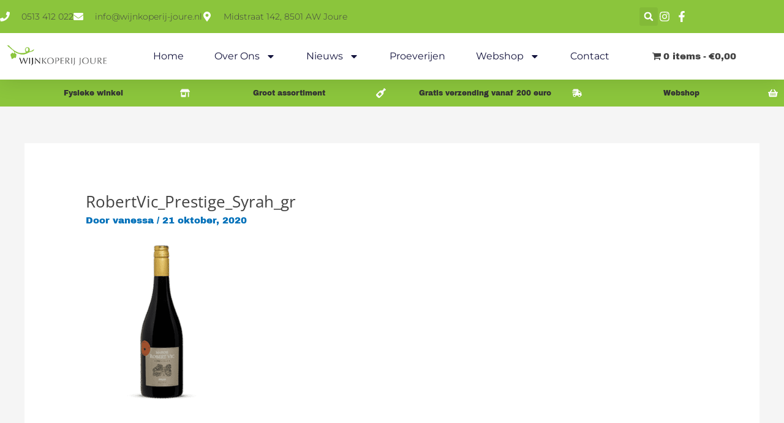

--- FILE ---
content_type: text/css
request_url: https://www.wijnkoperij-joure.nl/wp-content/uploads/elementor/css/post-2615.css?ver=1768878630
body_size: 626
content:
.elementor-kit-2615{--e-global-color-primary:#6EC1E4;--e-global-color-secondary:#424242;--e-global-color-text:#333333;--e-global-color-accent:#8bc53c;--e-global-color-142e801:#860000;--e-global-color-0adde80:#B88537;--e-global-typography-primary-font-family:"Archivo Black";--e-global-typography-primary-font-weight:400;--e-global-typography-secondary-font-family:"Archivo";--e-global-typography-secondary-font-weight:400;--e-global-typography-text-font-family:"Open Sans";--e-global-typography-text-font-weight:400;--e-global-typography-accent-font-family:"Open Sans";--e-global-typography-accent-font-weight:500;color:var( --e-global-color-secondary );font-family:var( --e-global-typography-primary-font-family );font-weight:var( --e-global-typography-primary-font-weight );}.elementor-kit-2615 e-page-transition{background-color:#FFBC7D;}.elementor-kit-2615 a{color:var( --e-global-color-secondary );}.elementor-kit-2615 h1{color:var( --e-global-color-secondary );font-family:"Open Sans";}.elementor-kit-2615 h2{color:var( --e-global-color-secondary );font-family:"Open Sans";}.elementor-kit-2615 h3{color:var( --e-global-color-secondary );font-family:"Open Sans Hebrew Condensed";}.elementor-kit-2615 h4{color:var( --e-global-color-secondary );font-family:"Open Sans Hebrew Condensed";}.elementor-kit-2615 h5{color:var( --e-global-color-secondary );font-family:"Open Sans Hebrew Condensed";}.elementor-kit-2615 h6{color:var( --e-global-color-secondary );font-family:"Open Sans Hebrew Condensed";}.elementor-kit-2615 button,.elementor-kit-2615 input[type="button"],.elementor-kit-2615 input[type="submit"],.elementor-kit-2615 .elementor-button{font-family:var( --e-global-typography-primary-font-family );font-weight:var( --e-global-typography-primary-font-weight );text-shadow:0px 0px 10px rgba(0,0,0,0.3);color:#FFFFFF;}.elementor-kit-2615 button:hover,.elementor-kit-2615 button:focus,.elementor-kit-2615 input[type="button"]:hover,.elementor-kit-2615 input[type="button"]:focus,.elementor-kit-2615 input[type="submit"]:hover,.elementor-kit-2615 input[type="submit"]:focus,.elementor-kit-2615 .elementor-button:hover,.elementor-kit-2615 .elementor-button:focus{color:#FFFFFF;}.elementor-kit-2615 input:not([type="button"]):not([type="submit"]),.elementor-kit-2615 textarea,.elementor-kit-2615 .elementor-field-textual{padding:5px 5px 5px 5px;}.elementor-section.elementor-section-boxed > .elementor-container{max-width:1140px;}.e-con{--container-max-width:1140px;}.elementor-widget:not(:last-child){margin-block-end:20px;}.elementor-element{--widgets-spacing:20px 20px;--widgets-spacing-row:20px;--widgets-spacing-column:20px;}{}h1.entry-title{display:var(--page-title-display);}@media(max-width:1024px){.elementor-section.elementor-section-boxed > .elementor-container{max-width:1024px;}.e-con{--container-max-width:1024px;}}@media(max-width:767px){.elementor-section.elementor-section-boxed > .elementor-container{max-width:767px;}.e-con{--container-max-width:767px;}}/* Start custom CSS */h2.woocommerce-loop-product__title {
    min-height: 50px;
}/* End custom CSS */

--- FILE ---
content_type: text/css
request_url: https://www.wijnkoperij-joure.nl/wp-content/uploads/elementor/css/post-200.css?ver=1768878630
body_size: 2296
content:
.elementor-200 .elementor-element.elementor-element-796a8e8a:not(.elementor-motion-effects-element-type-background), .elementor-200 .elementor-element.elementor-element-796a8e8a > .elementor-motion-effects-container > .elementor-motion-effects-layer{background-color:var( --e-global-color-accent );}.elementor-200 .elementor-element.elementor-element-796a8e8a{box-shadow:0px 5px 30px 0px rgba(0,0,0,0.1);transition:background 0.3s, border 0.3s, border-radius 0.3s, box-shadow 0.3s;z-index:10;}.elementor-200 .elementor-element.elementor-element-796a8e8a > .elementor-background-overlay{transition:background 0.3s, border-radius 0.3s, opacity 0.3s;}.elementor-200 .elementor-element.elementor-element-25bd48d3:not(.elementor-motion-effects-element-type-background) > .elementor-widget-wrap, .elementor-200 .elementor-element.elementor-element-25bd48d3 > .elementor-widget-wrap > .elementor-motion-effects-container > .elementor-motion-effects-layer{background-color:transparent;background-image:linear-gradient(180deg, var( --e-global-color-accent ) 0%, #f2295b 100%);}.elementor-200 .elementor-element.elementor-element-25bd48d3 > .elementor-element-populated{transition:background 0.3s, border 0.3s, border-radius 0.3s, box-shadow 0.3s;padding:0px 0px 0px 0px;}.elementor-200 .elementor-element.elementor-element-25bd48d3 > .elementor-element-populated > .elementor-background-overlay{transition:background 0.3s, border-radius 0.3s, opacity 0.3s;}.elementor-200 .elementor-element.elementor-element-1bc257a7:not(.elementor-motion-effects-element-type-background), .elementor-200 .elementor-element.elementor-element-1bc257a7 > .elementor-motion-effects-container > .elementor-motion-effects-layer{background-color:var( --e-global-color-accent );}.elementor-200 .elementor-element.elementor-element-1bc257a7 > .elementor-container{max-width:1200px;}.elementor-200 .elementor-element.elementor-element-1bc257a7{transition:background 0.3s, border 0.3s, border-radius 0.3s, box-shadow 0.3s;margin-top:0px;margin-bottom:0px;padding:12px 0px 12px 0px;}.elementor-200 .elementor-element.elementor-element-1bc257a7 > .elementor-background-overlay{transition:background 0.3s, border-radius 0.3s, opacity 0.3s;}.elementor-bc-flex-widget .elementor-200 .elementor-element.elementor-element-79a699fe.elementor-column .elementor-widget-wrap{align-items:center;}.elementor-200 .elementor-element.elementor-element-79a699fe.elementor-column.elementor-element[data-element_type="column"] > .elementor-widget-wrap.elementor-element-populated{align-content:center;align-items:center;}.elementor-200 .elementor-element.elementor-element-79a699fe > .elementor-element-populated{padding:0px 0px 0px 0px;}.elementor-200 .elementor-element.elementor-element-466c129c .elementor-icon-list-items:not(.elementor-inline-items) .elementor-icon-list-item:not(:last-child){padding-block-end:calc(30px/2);}.elementor-200 .elementor-element.elementor-element-466c129c .elementor-icon-list-items:not(.elementor-inline-items) .elementor-icon-list-item:not(:first-child){margin-block-start:calc(30px/2);}.elementor-200 .elementor-element.elementor-element-466c129c .elementor-icon-list-items.elementor-inline-items .elementor-icon-list-item{margin-inline:calc(30px/2);}.elementor-200 .elementor-element.elementor-element-466c129c .elementor-icon-list-items.elementor-inline-items{margin-inline:calc(-30px/2);}.elementor-200 .elementor-element.elementor-element-466c129c .elementor-icon-list-items.elementor-inline-items .elementor-icon-list-item:after{inset-inline-end:calc(-30px/2);}.elementor-200 .elementor-element.elementor-element-466c129c .elementor-icon-list-icon i{color:#ffffff;transition:color 0.3s;}.elementor-200 .elementor-element.elementor-element-466c129c .elementor-icon-list-icon svg{fill:#ffffff;transition:fill 0.3s;}.elementor-200 .elementor-element.elementor-element-466c129c{--e-icon-list-icon-size:16px;--icon-vertical-offset:0px;}.elementor-200 .elementor-element.elementor-element-466c129c .elementor-icon-list-icon{padding-inline-end:10px;}.elementor-200 .elementor-element.elementor-element-466c129c .elementor-icon-list-item > .elementor-icon-list-text, .elementor-200 .elementor-element.elementor-element-466c129c .elementor-icon-list-item > a{font-family:"Montserrat";font-size:14px;font-weight:300;}.elementor-200 .elementor-element.elementor-element-466c129c .elementor-icon-list-text{color:var( --e-global-color-secondary );transition:color 0.3s;}.elementor-bc-flex-widget .elementor-200 .elementor-element.elementor-element-6ecbee17.elementor-column .elementor-widget-wrap{align-items:center;}.elementor-200 .elementor-element.elementor-element-6ecbee17.elementor-column.elementor-element[data-element_type="column"] > .elementor-widget-wrap.elementor-element-populated{align-content:center;align-items:center;}.elementor-200 .elementor-element.elementor-element-6ecbee17 > .elementor-element-populated{padding:0px 0px 0px 0px;}.elementor-200 .elementor-element.elementor-element-6ff13d71 .elementor-search-form{text-align:end;}.elementor-200 .elementor-element.elementor-element-6ff13d71 .elementor-search-form__toggle{--e-search-form-toggle-size:30px;--e-search-form-toggle-color:#ffffff;--e-search-form-toggle-icon-size:calc(50em / 100);}.elementor-200 .elementor-element.elementor-element-6ff13d71.elementor-search-form--skin-full_screen .elementor-search-form__container{background-color:#16163FD1;}.elementor-200 .elementor-element.elementor-element-6ff13d71 input[type="search"].elementor-search-form__input{font-family:"Montserrat";font-size:40px;font-weight:300;}.elementor-200 .elementor-element.elementor-element-6ff13d71 .elementor-search-form__input,
					.elementor-200 .elementor-element.elementor-element-6ff13d71 .elementor-search-form__icon,
					.elementor-200 .elementor-element.elementor-element-6ff13d71 .elementor-lightbox .dialog-lightbox-close-button,
					.elementor-200 .elementor-element.elementor-element-6ff13d71 .elementor-lightbox .dialog-lightbox-close-button:hover,
					.elementor-200 .elementor-element.elementor-element-6ff13d71.elementor-search-form--skin-full_screen input[type="search"].elementor-search-form__input{color:#ffffff;fill:#ffffff;}.elementor-200 .elementor-element.elementor-element-6ff13d71:not(.elementor-search-form--skin-full_screen) .elementor-search-form__container{border-color:rgba(255,255,255,0.5);border-radius:0px;}.elementor-200 .elementor-element.elementor-element-6ff13d71.elementor-search-form--skin-full_screen input[type="search"].elementor-search-form__input{border-color:rgba(255,255,255,0.5);border-radius:0px;}.elementor-200 .elementor-element.elementor-element-6ff13d71 .elementor-search-form__toggle:hover{--e-search-form-toggle-color:#d3b574;}.elementor-200 .elementor-element.elementor-element-6ff13d71 .elementor-search-form__toggle:focus{--e-search-form-toggle-color:#d3b574;}.elementor-bc-flex-widget .elementor-200 .elementor-element.elementor-element-4e83cf0.elementor-column .elementor-widget-wrap{align-items:center;}.elementor-200 .elementor-element.elementor-element-4e83cf0.elementor-column.elementor-element[data-element_type="column"] > .elementor-widget-wrap.elementor-element-populated{align-content:center;align-items:center;}.elementor-200 .elementor-element.elementor-element-4e83cf0 > .elementor-element-populated{padding:0px 0px 0px 0px;}.elementor-200 .elementor-element.elementor-element-49917b4e .elementor-icon-list-items:not(.elementor-inline-items) .elementor-icon-list-item:not(:last-child){padding-block-end:calc(15px/2);}.elementor-200 .elementor-element.elementor-element-49917b4e .elementor-icon-list-items:not(.elementor-inline-items) .elementor-icon-list-item:not(:first-child){margin-block-start:calc(15px/2);}.elementor-200 .elementor-element.elementor-element-49917b4e .elementor-icon-list-items.elementor-inline-items .elementor-icon-list-item{margin-inline:calc(15px/2);}.elementor-200 .elementor-element.elementor-element-49917b4e .elementor-icon-list-items.elementor-inline-items{margin-inline:calc(-15px/2);}.elementor-200 .elementor-element.elementor-element-49917b4e .elementor-icon-list-items.elementor-inline-items .elementor-icon-list-item:after{inset-inline-end:calc(-15px/2);}.elementor-200 .elementor-element.elementor-element-49917b4e .elementor-icon-list-icon i{color:#ffffff;transition:color 0.3s;}.elementor-200 .elementor-element.elementor-element-49917b4e .elementor-icon-list-icon svg{fill:#ffffff;transition:fill 0.3s;}.elementor-200 .elementor-element.elementor-element-49917b4e .elementor-icon-list-item:hover .elementor-icon-list-icon i{color:#d3b574;}.elementor-200 .elementor-element.elementor-element-49917b4e .elementor-icon-list-item:hover .elementor-icon-list-icon svg{fill:#d3b574;}.elementor-200 .elementor-element.elementor-element-49917b4e{--e-icon-list-icon-size:18px;--e-icon-list-icon-align:center;--e-icon-list-icon-margin:0 calc(var(--e-icon-list-icon-size, 1em) * 0.125);--icon-vertical-offset:0px;}.elementor-200 .elementor-element.elementor-element-49917b4e .elementor-icon-list-text{transition:color 0.3s;}.elementor-200 .elementor-element.elementor-element-66dce2fa:not(.elementor-motion-effects-element-type-background), .elementor-200 .elementor-element.elementor-element-66dce2fa > .elementor-motion-effects-container > .elementor-motion-effects-layer{background-color:#ffffff;}.elementor-200 .elementor-element.elementor-element-66dce2fa{transition:background 0.3s, border 0.3s, border-radius 0.3s, box-shadow 0.3s;margin-top:0px;margin-bottom:0px;padding:15px 0px 15px 0px;}.elementor-200 .elementor-element.elementor-element-66dce2fa > .elementor-background-overlay{transition:background 0.3s, border-radius 0.3s, opacity 0.3s;}.elementor-bc-flex-widget .elementor-200 .elementor-element.elementor-element-403310f1.elementor-column .elementor-widget-wrap{align-items:center;}.elementor-200 .elementor-element.elementor-element-403310f1.elementor-column.elementor-element[data-element_type="column"] > .elementor-widget-wrap.elementor-element-populated{align-content:center;align-items:center;}.elementor-200 .elementor-element.elementor-element-403310f1 > .elementor-element-populated{padding:0px 0px 0px 0px;}.elementor-200 .elementor-element.elementor-element-5c106bec{text-align:start;}.elementor-200 .elementor-element.elementor-element-5c106bec img{width:100%;}.elementor-bc-flex-widget .elementor-200 .elementor-element.elementor-element-3479de37.elementor-column .elementor-widget-wrap{align-items:center;}.elementor-200 .elementor-element.elementor-element-3479de37.elementor-column.elementor-element[data-element_type="column"] > .elementor-widget-wrap.elementor-element-populated{align-content:center;align-items:center;}.elementor-200 .elementor-element.elementor-element-3479de37 > .elementor-element-populated{padding:0px 0px 0px 0px;}.elementor-200 .elementor-element.elementor-element-1bbcc09d{width:var( --container-widget-width, 144.143% );max-width:144.143%;--container-widget-width:144.143%;--container-widget-flex-grow:0;--e-nav-menu-horizontal-menu-item-margin:calc( 50px / 2 );}.elementor-200 .elementor-element.elementor-element-1bbcc09d .elementor-menu-toggle{margin-left:auto;background-color:#ffffff;}.elementor-200 .elementor-element.elementor-element-1bbcc09d .elementor-nav-menu .elementor-item{font-family:"Montserrat";font-size:16px;font-weight:400;text-transform:capitalize;}.elementor-200 .elementor-element.elementor-element-1bbcc09d .elementor-nav-menu--main .elementor-item{color:#16163f;fill:#16163f;padding-left:0px;padding-right:0px;}.elementor-200 .elementor-element.elementor-element-1bbcc09d .elementor-nav-menu--main .elementor-item:hover,
					.elementor-200 .elementor-element.elementor-element-1bbcc09d .elementor-nav-menu--main .elementor-item.elementor-item-active,
					.elementor-200 .elementor-element.elementor-element-1bbcc09d .elementor-nav-menu--main .elementor-item.highlighted,
					.elementor-200 .elementor-element.elementor-element-1bbcc09d .elementor-nav-menu--main .elementor-item:focus{color:#d3b574;fill:#d3b574;}.elementor-200 .elementor-element.elementor-element-1bbcc09d .e--pointer-framed .elementor-item:before{border-width:0px;}.elementor-200 .elementor-element.elementor-element-1bbcc09d .e--pointer-framed.e--animation-draw .elementor-item:before{border-width:0 0 0px 0px;}.elementor-200 .elementor-element.elementor-element-1bbcc09d .e--pointer-framed.e--animation-draw .elementor-item:after{border-width:0px 0px 0 0;}.elementor-200 .elementor-element.elementor-element-1bbcc09d .e--pointer-framed.e--animation-corners .elementor-item:before{border-width:0px 0 0 0px;}.elementor-200 .elementor-element.elementor-element-1bbcc09d .e--pointer-framed.e--animation-corners .elementor-item:after{border-width:0 0px 0px 0;}.elementor-200 .elementor-element.elementor-element-1bbcc09d .e--pointer-underline .elementor-item:after,
					 .elementor-200 .elementor-element.elementor-element-1bbcc09d .e--pointer-overline .elementor-item:before,
					 .elementor-200 .elementor-element.elementor-element-1bbcc09d .e--pointer-double-line .elementor-item:before,
					 .elementor-200 .elementor-element.elementor-element-1bbcc09d .e--pointer-double-line .elementor-item:after{height:0px;}.elementor-200 .elementor-element.elementor-element-1bbcc09d .elementor-nav-menu--main:not(.elementor-nav-menu--layout-horizontal) .elementor-nav-menu > li:not(:last-child){margin-bottom:50px;}.elementor-200 .elementor-element.elementor-element-1bbcc09d .elementor-nav-menu--dropdown a, .elementor-200 .elementor-element.elementor-element-1bbcc09d .elementor-menu-toggle{color:#16163f;fill:#16163f;}.elementor-200 .elementor-element.elementor-element-1bbcc09d .elementor-nav-menu--dropdown a:hover,
					.elementor-200 .elementor-element.elementor-element-1bbcc09d .elementor-nav-menu--dropdown a:focus,
					.elementor-200 .elementor-element.elementor-element-1bbcc09d .elementor-nav-menu--dropdown a.elementor-item-active,
					.elementor-200 .elementor-element.elementor-element-1bbcc09d .elementor-nav-menu--dropdown a.highlighted,
					.elementor-200 .elementor-element.elementor-element-1bbcc09d .elementor-menu-toggle:hover,
					.elementor-200 .elementor-element.elementor-element-1bbcc09d .elementor-menu-toggle:focus{color:#d3b574;}.elementor-200 .elementor-element.elementor-element-1bbcc09d .elementor-nav-menu--dropdown a:hover,
					.elementor-200 .elementor-element.elementor-element-1bbcc09d .elementor-nav-menu--dropdown a:focus,
					.elementor-200 .elementor-element.elementor-element-1bbcc09d .elementor-nav-menu--dropdown a.elementor-item-active,
					.elementor-200 .elementor-element.elementor-element-1bbcc09d .elementor-nav-menu--dropdown a.highlighted{background-color:rgba(0,0,0,0);}.elementor-200 .elementor-element.elementor-element-1bbcc09d .elementor-nav-menu--dropdown a.elementor-item-active{color:#d3b574;background-color:rgba(0,0,0,0);}.elementor-200 .elementor-element.elementor-element-1bbcc09d .elementor-nav-menu--dropdown .elementor-item, .elementor-200 .elementor-element.elementor-element-1bbcc09d .elementor-nav-menu--dropdown  .elementor-sub-item{font-family:"Montserrat";font-size:16px;font-weight:400;}.elementor-200 .elementor-element.elementor-element-1bbcc09d .elementor-nav-menu--main .elementor-nav-menu--dropdown, .elementor-200 .elementor-element.elementor-element-1bbcc09d .elementor-nav-menu__container.elementor-nav-menu--dropdown{box-shadow:0px 15px 20px 0px rgba(0,0,0,0.1);}.elementor-200 .elementor-element.elementor-element-1bbcc09d .elementor-nav-menu--dropdown a{padding-left:10px;padding-right:10px;padding-top:20px;padding-bottom:20px;}.elementor-200 .elementor-element.elementor-element-1bbcc09d .elementor-nav-menu--main > .elementor-nav-menu > li > .elementor-nav-menu--dropdown, .elementor-200 .elementor-element.elementor-element-1bbcc09d .elementor-nav-menu__container.elementor-nav-menu--dropdown{margin-top:15px !important;}.elementor-200 .elementor-element.elementor-element-1bbcc09d div.elementor-menu-toggle{color:#16163f;}.elementor-200 .elementor-element.elementor-element-1bbcc09d div.elementor-menu-toggle svg{fill:#16163f;}.elementor-200 .elementor-element.elementor-element-da032c3:not(.elementor-motion-effects-element-type-background), .elementor-200 .elementor-element.elementor-element-da032c3 > .elementor-motion-effects-container > .elementor-motion-effects-layer{background-color:#8BC53C;}.elementor-200 .elementor-element.elementor-element-da032c3{transition:background 0.3s, border 0.3s, border-radius 0.3s, box-shadow 0.3s;}.elementor-200 .elementor-element.elementor-element-da032c3 > .elementor-background-overlay{transition:background 0.3s, border-radius 0.3s, opacity 0.3s;}.elementor-200 .elementor-element.elementor-element-95859a6 > .elementor-element-populated{color:var( --e-global-color-text );}.elementor-200 .elementor-element.elementor-element-487021b .elementor-icon-box-wrapper{align-items:center;text-align:center;gap:0px;}.elementor-200 .elementor-element.elementor-element-487021b.elementor-view-stacked .elementor-icon{background-color:#FFFFFF;}.elementor-200 .elementor-element.elementor-element-487021b.elementor-view-framed .elementor-icon, .elementor-200 .elementor-element.elementor-element-487021b.elementor-view-default .elementor-icon{fill:#FFFFFF;color:#FFFFFF;border-color:#FFFFFF;}.elementor-200 .elementor-element.elementor-element-487021b .elementor-icon{font-size:16px;}.elementor-200 .elementor-element.elementor-element-487021b .elementor-icon i{transform:rotate(0deg);}.elementor-200 .elementor-element.elementor-element-487021b .elementor-icon-box-title{color:var( --e-global-color-text );}.elementor-200 .elementor-element.elementor-element-487021b .elementor-icon-box-description{font-size:12px;color:var( --e-global-color-text );}.elementor-200 .elementor-element.elementor-element-b37d8fc .elementor-icon-box-wrapper{align-items:center;text-align:center;gap:0px;}.elementor-200 .elementor-element.elementor-element-b37d8fc.elementor-view-stacked .elementor-icon{background-color:#FFFFFF;}.elementor-200 .elementor-element.elementor-element-b37d8fc.elementor-view-framed .elementor-icon, .elementor-200 .elementor-element.elementor-element-b37d8fc.elementor-view-default .elementor-icon{fill:#FFFFFF;color:#FFFFFF;border-color:#FFFFFF;}.elementor-200 .elementor-element.elementor-element-b37d8fc .elementor-icon{font-size:16px;}.elementor-200 .elementor-element.elementor-element-b37d8fc .elementor-icon i{transform:rotate(0deg);}.elementor-200 .elementor-element.elementor-element-b37d8fc .elementor-icon-box-title{color:#FFFFFF;}.elementor-200 .elementor-element.elementor-element-b37d8fc .elementor-icon-box-description{font-size:12px;color:var( --e-global-color-text );}.elementor-200 .elementor-element.elementor-element-9e3d26d > .elementor-element-populated{text-align:center;}.elementor-200 .elementor-element.elementor-element-9d86ce4 .elementor-icon-box-wrapper{align-items:center;text-align:center;gap:0px;}.elementor-200 .elementor-element.elementor-element-9d86ce4.elementor-view-stacked .elementor-icon{background-color:#FFFFFF;}.elementor-200 .elementor-element.elementor-element-9d86ce4.elementor-view-framed .elementor-icon, .elementor-200 .elementor-element.elementor-element-9d86ce4.elementor-view-default .elementor-icon{fill:#FFFFFF;color:#FFFFFF;border-color:#FFFFFF;}.elementor-200 .elementor-element.elementor-element-9d86ce4 .elementor-icon{font-size:16px;}.elementor-200 .elementor-element.elementor-element-9d86ce4 .elementor-icon i{transform:rotate(0deg);}.elementor-200 .elementor-element.elementor-element-9d86ce4 .elementor-icon-box-title{color:#FFFFFF;}.elementor-200 .elementor-element.elementor-element-9d86ce4 .elementor-icon-box-description{font-size:12px;color:var( --e-global-color-text );}.elementor-200 .elementor-element.elementor-element-7b03282 .elementor-icon-box-wrapper{align-items:center;text-align:center;gap:0px;}.elementor-200 .elementor-element.elementor-element-7b03282.elementor-view-stacked .elementor-icon{background-color:#FFFFFF;}.elementor-200 .elementor-element.elementor-element-7b03282.elementor-view-framed .elementor-icon, .elementor-200 .elementor-element.elementor-element-7b03282.elementor-view-default .elementor-icon{fill:#FFFFFF;color:#FFFFFF;border-color:#FFFFFF;}.elementor-200 .elementor-element.elementor-element-7b03282 .elementor-icon{font-size:16px;}.elementor-200 .elementor-element.elementor-element-7b03282 .elementor-icon i{transform:rotate(0deg);}.elementor-200 .elementor-element.elementor-element-7b03282 .elementor-icon-box-title{color:#FFFFFF;}.elementor-200 .elementor-element.elementor-element-7b03282 .elementor-icon-box-description{font-size:12px;color:var( --e-global-color-text );}.elementor-theme-builder-content-area{height:400px;}.elementor-location-header:before, .elementor-location-footer:before{content:"";display:table;clear:both;}@media(max-width:1024px){.elementor-200 .elementor-element.elementor-element-79a699fe > .elementor-element-populated{padding:15px 15px 15px 15px;}.elementor-200 .elementor-element.elementor-element-466c129c .elementor-icon-list-item > .elementor-icon-list-text, .elementor-200 .elementor-element.elementor-element-466c129c .elementor-icon-list-item > a{font-size:12px;}.elementor-200 .elementor-element.elementor-element-6ecbee17 > .elementor-element-populated{padding:15px 15px 15px 15px;}.elementor-200 .elementor-element.elementor-element-4e83cf0 > .elementor-element-populated{padding:15px 15px 15px 15px;}.elementor-200 .elementor-element.elementor-element-66dce2fa{padding:20px 15px 20px 15px;}.elementor-200 .elementor-element.elementor-element-403310f1 > .elementor-element-populated{padding:0px 0px 0px 0px;}.elementor-200 .elementor-element.elementor-element-3479de37 > .elementor-element-populated{padding:0px 0px 0px 0px;}.elementor-200 .elementor-element.elementor-element-1bbcc09d .elementor-nav-menu--main > .elementor-nav-menu > li > .elementor-nav-menu--dropdown, .elementor-200 .elementor-element.elementor-element-1bbcc09d .elementor-nav-menu__container.elementor-nav-menu--dropdown{margin-top:20px !important;}}@media(min-width:768px){.elementor-200 .elementor-element.elementor-element-79a699fe{width:78%;}.elementor-200 .elementor-element.elementor-element-6ecbee17{width:11.5%;}.elementor-200 .elementor-element.elementor-element-4e83cf0{width:10.496%;}.elementor-200 .elementor-element.elementor-element-403310f1{width:15%;}.elementor-200 .elementor-element.elementor-element-3479de37{width:85%;}}@media(max-width:1024px) and (min-width:768px){.elementor-200 .elementor-element.elementor-element-79a699fe{width:75%;}.elementor-200 .elementor-element.elementor-element-6ecbee17{width:5%;}.elementor-200 .elementor-element.elementor-element-4e83cf0{width:20%;}.elementor-200 .elementor-element.elementor-element-403310f1{width:50%;}.elementor-200 .elementor-element.elementor-element-3479de37{width:15%;}}@media(max-width:767px){.elementor-200 .elementor-element.elementor-element-25bd48d3 > .elementor-element-populated{padding:0px 0px 0px 0px;}.elementor-200 .elementor-element.elementor-element-1bc257a7{padding:0px 0px 0px 0px;}.elementor-200 .elementor-element.elementor-element-6ecbee17{width:20%;}.elementor-200 .elementor-element.elementor-element-4e83cf0{width:80%;}.elementor-200 .elementor-element.elementor-element-403310f1{width:50%;}.elementor-200 .elementor-element.elementor-element-3479de37{width:50%;}.elementor-200 .elementor-element.elementor-element-1bbcc09d .elementor-nav-menu--dropdown .elementor-item, .elementor-200 .elementor-element.elementor-element-1bbcc09d .elementor-nav-menu--dropdown  .elementor-sub-item{font-size:16px;}.elementor-200 .elementor-element.elementor-element-1bbcc09d .elementor-nav-menu--dropdown a{padding-top:24px;padding-bottom:24px;}.elementor-200 .elementor-element.elementor-element-1bbcc09d .elementor-nav-menu--main > .elementor-nav-menu > li > .elementor-nav-menu--dropdown, .elementor-200 .elementor-element.elementor-element-1bbcc09d .elementor-nav-menu__container.elementor-nav-menu--dropdown{margin-top:20px !important;}}

--- FILE ---
content_type: text/css
request_url: https://www.wijnkoperij-joure.nl/wp-content/uploads/elementor/css/post-207.css?ver=1768878630
body_size: 901
content:
.elementor-207 .elementor-element.elementor-element-e1ef6ec > .elementor-container > .elementor-column > .elementor-widget-wrap{align-content:flex-start;align-items:flex-start;}.elementor-207 .elementor-element.elementor-element-e1ef6ec:not(.elementor-motion-effects-element-type-background), .elementor-207 .elementor-element.elementor-element-e1ef6ec > .elementor-motion-effects-container > .elementor-motion-effects-layer{background-color:#6A6A6A;}.elementor-207 .elementor-element.elementor-element-e1ef6ec{transition:background 0.3s, border 0.3s, border-radius 0.3s, box-shadow 0.3s;color:#FFFFFF;padding:20px 0px 0px 0px;}.elementor-207 .elementor-element.elementor-element-e1ef6ec > .elementor-background-overlay{transition:background 0.3s, border-radius 0.3s, opacity 0.3s;}.elementor-207 .elementor-element.elementor-element-e1ef6ec .elementor-heading-title{color:#FFFFFF;}.elementor-207 .elementor-element.elementor-element-e1ef6ec a{color:#FFFFFF;}.elementor-207 .elementor-element.elementor-element-e1ef6ec a:hover{color:#61CE70;}.elementor-207 .elementor-element.elementor-element-e1ef6ec > .elementor-container{text-align:start;}.elementor-207 .elementor-element.elementor-element-44587d52 > .elementor-element-populated{margin:0px 80px 0px 0px;--e-column-margin-right:80px;--e-column-margin-left:0px;}.elementor-207 .elementor-element.elementor-element-5369a1b .elementor-menu-toggle{margin:0 auto;}.elementor-207 .elementor-element.elementor-element-5369a1b .elementor-nav-menu--main .elementor-item:hover,
					.elementor-207 .elementor-element.elementor-element-5369a1b .elementor-nav-menu--main .elementor-item.elementor-item-active,
					.elementor-207 .elementor-element.elementor-element-5369a1b .elementor-nav-menu--main .elementor-item.highlighted,
					.elementor-207 .elementor-element.elementor-element-5369a1b .elementor-nav-menu--main .elementor-item:focus{color:var( --e-global-color-secondary );fill:var( --e-global-color-secondary );}.elementor-207 .elementor-element.elementor-element-5369a1b .elementor-nav-menu--main:not(.e--pointer-framed) .elementor-item:before,
					.elementor-207 .elementor-element.elementor-element-5369a1b .elementor-nav-menu--main:not(.e--pointer-framed) .elementor-item:after{background-color:var( --e-global-color-text );}.elementor-207 .elementor-element.elementor-element-5369a1b .e--pointer-framed .elementor-item:before,
					.elementor-207 .elementor-element.elementor-element-5369a1b .e--pointer-framed .elementor-item:after{border-color:var( --e-global-color-text );}.elementor-207 .elementor-element.elementor-element-f983daa:not(.elementor-motion-effects-element-type-background), .elementor-207 .elementor-element.elementor-element-f983daa > .elementor-motion-effects-container > .elementor-motion-effects-layer{background-color:#EFEFEF;}.elementor-207 .elementor-element.elementor-element-f983daa{transition:background 0.3s, border 0.3s, border-radius 0.3s, box-shadow 0.3s;}.elementor-207 .elementor-element.elementor-element-f983daa > .elementor-background-overlay{transition:background 0.3s, border-radius 0.3s, opacity 0.3s;}.elementor-bc-flex-widget .elementor-207 .elementor-element.elementor-element-74ebc47.elementor-column .elementor-widget-wrap{align-items:center;}.elementor-207 .elementor-element.elementor-element-74ebc47.elementor-column.elementor-element[data-element_type="column"] > .elementor-widget-wrap.elementor-element-populated{align-content:center;align-items:center;}.elementor-207 .elementor-element.elementor-element-b372c3d .elementor-icon-wrapper{text-align:center;}.elementor-207 .elementor-element.elementor-element-b372c3d .elementor-icon{font-size:40px;}.elementor-207 .elementor-element.elementor-element-b372c3d .elementor-icon svg{height:40px;}.elementor-bc-flex-widget .elementor-207 .elementor-element.elementor-element-590effa.elementor-column .elementor-widget-wrap{align-items:center;}.elementor-207 .elementor-element.elementor-element-590effa.elementor-column.elementor-element[data-element_type="column"] > .elementor-widget-wrap.elementor-element-populated{align-content:center;align-items:center;}.elementor-207 .elementor-element.elementor-element-352a69e{--grid-template-columns:repeat(2, auto);--icon-size:18px;--grid-column-gap:4px;--grid-row-gap:0px;}.elementor-207 .elementor-element.elementor-element-352a69e .elementor-widget-container{text-align:center;}.elementor-bc-flex-widget .elementor-207 .elementor-element.elementor-element-a7aad51.elementor-column .elementor-widget-wrap{align-items:center;}.elementor-207 .elementor-element.elementor-element-a7aad51.elementor-column.elementor-element[data-element_type="column"] > .elementor-widget-wrap.elementor-element-populated{align-content:center;align-items:center;}.elementor-207 .elementor-element.elementor-element-0dcb88c .elementor-icon-wrapper{text-align:center;}.elementor-207 .elementor-element.elementor-element-0dcb88c .elementor-icon{font-size:60px;}.elementor-207 .elementor-element.elementor-element-0dcb88c .elementor-icon svg{height:60px;}.elementor-207 .elementor-element.elementor-element-d0f8a80{text-align:center;}.elementor-theme-builder-content-area{height:400px;}.elementor-location-header:before, .elementor-location-footer:before{content:"";display:table;clear:both;}@media(max-width:1024px){.elementor-207 .elementor-element.elementor-element-e1ef6ec{padding:25px 20px 0px 20px;}.elementor-207 .elementor-element.elementor-element-44587d52 > .elementor-element-populated{margin:30px 0px 30px 0px;--e-column-margin-right:0px;--e-column-margin-left:0px;}}@media(max-width:767px){.elementor-207 .elementor-element.elementor-element-e1ef6ec{padding:25px 25px 0px 25px;}.elementor-207 .elementor-element.elementor-element-44587d52 > .elementor-element-populated{margin:0px 0px 30px 0px;--e-column-margin-right:0px;--e-column-margin-left:0px;padding:0px 0px 0px 0px;}.elementor-207 .elementor-element.elementor-element-2d183794{width:50%;}.elementor-207 .elementor-element.elementor-element-2d183794 > .elementor-element-populated{margin:30px 0px 0px 0px;--e-column-margin-right:0px;--e-column-margin-left:0px;}.elementor-207 .elementor-element.elementor-element-2094037d{width:50%;}.elementor-207 .elementor-element.elementor-element-2094037d > .elementor-element-populated{margin:30px 0px 0px 0px;--e-column-margin-right:0px;--e-column-margin-left:0px;}}@media(min-width:768px){.elementor-207 .elementor-element.elementor-element-44587d52{width:17.368%;}.elementor-207 .elementor-element.elementor-element-2d183794{width:66.404%;}.elementor-207 .elementor-element.elementor-element-2094037d{width:15.892%;}}@media(max-width:1024px) and (min-width:768px){.elementor-207 .elementor-element.elementor-element-44587d52{width:100%;}.elementor-207 .elementor-element.elementor-element-2d183794{width:25%;}.elementor-207 .elementor-element.elementor-element-2094037d{width:25%;}}